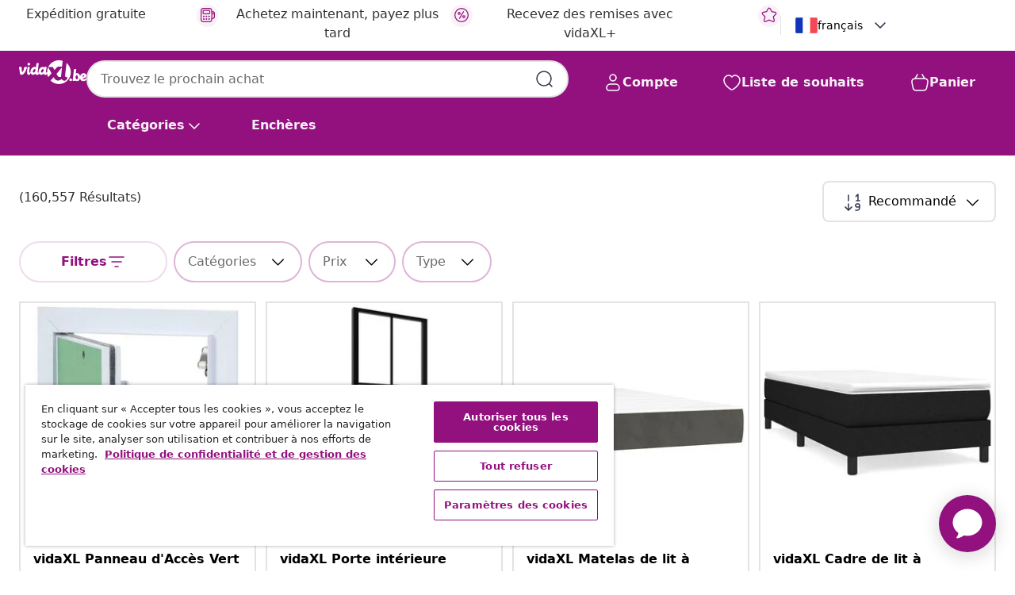

--- FILE ---
content_type: text/javascript
request_url: https://static.ada.support/chat-assets/chat.6bfe4fc924f75da55992.min.js
body_size: 8653
content:
!function(){"use strict";var a,e,n,H={},c={};function t(a){var e=c[a];if(void 0!==e)return e.exports;var n=c[a]={id:a,loaded:!1,exports:{}};return H[a].call(n.exports,n,n.exports,t),n.loaded=!0,n.exports}t.m=H,t.c=c,a=[],t.O=function(e,n,H,c){if(!n){var r=1/0;for(u=0;u<a.length;u++){n=a[u][0],H=a[u][1],c=a[u][2];for(var d=!0,f=0;f<n.length;f++)(!1&c||r>=c)&&Object.keys(t.O).every((function(a){return t.O[a](n[f])}))?n.splice(f--,1):(d=!1,c<r&&(r=c));if(d){a.splice(u--,1);var g=H();void 0!==g&&(e=g)}}return e}c=c||0;for(var u=a.length;u>0&&a[u-1][2]>c;u--)a[u]=a[u-1];a[u]=[n,H,c]},t.n=function(a){var e=a&&a.__esModule?function(){return a.default}:function(){return a};return t.d(e,{a:e}),e},t.d=function(a,e){for(var n in e)t.o(e,n)&&!t.o(a,n)&&Object.defineProperty(a,n,{enumerable:!0,get:e[n]})},t.f={},t.e=function(a){return Promise.all(Object.keys(t.f).reduce((function(e,n){return t.f[n](a,e),e}),[]))},t.u=function(a){return"chat."+({274:"language-ca",280:"language-sk",741:"language-zu",1254:"language-km",1263:"language-rw",1395:"language-no",1485:"language-vi",1544:"language-nl",1933:"language-fi",2102:"language-mk",2391:"language-af",2494:"language-ms",2697:"language-sr",2708:"language-sw",2718:"language-zh-tw",3051:"language-da",3151:"language-bg",3162:"language-ht",3216:"language-cs",3685:"language-sn",3747:"language-hu",3993:"language-et",4064:"language-zh",4535:"language-ro",4591:"language-hi",4738:"language-pt",4805:"language-ny",4846:"language-lt",4913:"language-ja",5187:"language-he",5506:"language-sq",5517:"language-sv",5579:"language-bs",5758:"language-uk",5782:"language-nr",5790:"language-fr",5969:"language-el",6109:"language-be",6218:"language-th",6556:"language-hr",6624:"language-kk",6814:"language-tl",7195:"language-ta",7268:"language-my",7398:"language-es",7549:"language-it",7644:"language-lv",7779:"language-en",7869:"language-ru",7999:"language-pa",8010:"language-pl",8131:"language-ar",8624:"language-tr",8911:"language-st",8989:"language-id",9122:"language-is",9222:"language-xh",9303:"language-sl",9444:"language-ko"}[a]||a)+"."+{274:"64929393c453a388a452",280:"09d7cc279931c6139e2c",741:"cdec3c3a355a22804bce",1254:"d90aec41a209b07ed434",1263:"1890a7e023c38cb7b7d5",1395:"dbb43e047538ed87ea74",1485:"3988102b49c52b2e9eee",1544:"9524ec1b90d732bcb07f",1571:"aa8694dbaf46bacf158c",1933:"02bcadd9cb3c26edfaa0",2102:"e5186907d4f8a63a18f8",2391:"0edb5159b457c4a8521a",2494:"d86058be7f9b2cc07af1",2697:"c772b1ebbc64e9d4db33",2708:"0233a63eb8dbb2566551",2718:"29cffcaadbecfe75f310",3051:"c4bc39bc5a6b5dbafab4",3151:"94d6a574c422af11db08",3162:"64f64922e499dc8f836d",3216:"17034f65aa5bbc3eb45a",3685:"2b97850da34497e08989",3747:"c262e63c04b2b7b78e42",3993:"07ee47d3e6f27c4d86e0",4064:"e393a15230fdaab55f2f",4535:"874b4566502faa05f0a7",4591:"0f5368e77bccdacefffa",4738:"6491bfb6d52b2e6da2b2",4805:"c13441c3bc26a910d75f",4846:"886914a4e3bc694ff041",4913:"2fab5468ba4b9b1a7fe9",5187:"081ce9ccea3aa03b4db4",5506:"08fd0a8ebce0424af5c1",5517:"6c301497014df3a3ee06",5579:"726239cc0e1594cbd77a",5758:"a046de0279ba6cf3713f",5782:"01aa190768215996afa2",5790:"ddd9263722717ecd289d",5969:"a45d3ed3e5b68b54c8ea",6109:"c7e2611b92e39d16e7de",6218:"07c99ccc426e629304c9",6556:"fc66becaf8359a06d9c9",6624:"d8a78921308a43d9c6a5",6814:"4caead386971ab7387e1",7195:"e424a9f615ef271afe78",7268:"578c3a1d4811c1ec6894",7398:"eed1729e3790b129c8f0",7549:"58282a82acd9a7717d38",7644:"10d1d2ee84377085ff3c",7779:"7d69df980c2be7ddb99f",7869:"b560bff3c101a3611f00",7999:"d93a937fbfdb051e4dec",8010:"cb521ccd765203f484dc",8131:"f456591b5b076a5b12d4",8624:"db746bb12165564fc67c",8911:"a1ce8ed8eaa56c3eacaa",8989:"2c68864ef994b5e82c9e",9122:"0c42fbeca6f06060ca2e",9222:"2032cac0e831bc0fb8e1",9303:"d53ebc8ea4eb35a8cb4d",9444:"9afbc18c3a4943592383",9969:"26cf14382533a9ba9ab7"}[a]+".chunk.js"},t.miniCssF=function(a){},t.g=function(){if("object"==typeof globalThis)return globalThis;try{return this||new Function("return this")()}catch(a){if("object"==typeof window)return window}}(),t.o=function(a,e){return Object.prototype.hasOwnProperty.call(a,e)},e={},n="chat:",t.l=function(a,H,c,r){if(e[a])e[a].push(H);else{var d,f;if(void 0!==c)for(var g=document.getElementsByTagName("script"),u=0;u<g.length;u++){var s=g[u];if(s.getAttribute("src")==a||s.getAttribute("data-webpack")==n+c){d=s;break}}d||(f=!0,(d=document.createElement("script")).charset="utf-8",d.timeout=120,t.nc&&d.setAttribute("nonce",t.nc),d.setAttribute("data-webpack",n+c),d.src=a,0!==d.src.indexOf(window.location.origin+"/")&&(d.crossOrigin="anonymous"),d.integrity=t.sriHashes[r],d.crossOrigin="anonymous"),e[a]=[H];var S=function(n,H){d.onerror=d.onload=null,clearTimeout(l);var c=e[a];if(delete e[a],d.parentNode&&d.parentNode.removeChild(d),c&&c.forEach((function(a){return a(H)})),n)return n(H)},l=setTimeout(S.bind(null,void 0,{type:"timeout",target:d}),12e4);d.onerror=S.bind(null,d.onerror),d.onload=S.bind(null,d.onload),f&&document.head.appendChild(d)}},t.r=function(a){"undefined"!=typeof Symbol&&Symbol.toStringTag&&Object.defineProperty(a,Symbol.toStringTag,{value:"Module"}),Object.defineProperty(a,"__esModule",{value:!0})},t.nmd=function(a){return a.paths=[],a.children||(a.children=[]),a},t.p="https://static.ada.support/chat-assets/",t.sriHashes={274:"sha256-qgex2/BlIxg0MaLnekZhbFyZU4gqhZbfHNYKzCwKHys= sha384-12uhqGtVztbSUZ4T1l/F1OgFiIBSMub4K/3lp1DRY48PC4q0bg8RwHWI+tGbQ2Mt",280:"sha256-gm25ILkGo/TDHzstqQRRV/mKaR7ea6i3vc7L9T78vkE= sha384-8tLMqUi2+xI1cIb2xPz0SJPCe7CqFOdquiIKHYiQsi0Ie42dtligKcLeK2TE6/bP",741:"sha256-6XvoDpQLlujI67MZMOGjV7HN5IZQrzOS31/PAh/fv/k= sha384-uJv6IyBlemusrKEvx9ptACEjeBTDgRFX512vduIDe9kJfhjQ0/wxbQ6GU8U71qfI",1254:"sha256-4X8bXYtpCmU2QTLj+kfzAsHxUYB9NQFO18wonbL3XzM= sha384-HjcxYb0Jm1fNzhNvdjf/EbkIAFv5bFpCizIc5e12OOCcEib9Ggq3Dw8gWcJkiBjQ",1263:"sha256-UoSeHA2EVDxyFZR/8QtEZe/H2deGjE8oIcycx8/FPAc= sha384-k86uLDZECqBwRmcXBIBPZRTqtCReZGIFwUJGhW7kiGeP9XSfuKIJSC94KlMQREsZ",1395:"sha256-JiI5NehxXXtvOew5MQRyT0K6rj3yMEDdCmamJ78msZo= sha384-8QSryleFLxieGtocgOQisw0cnSdwr18s0OT5dABJtxseg9wlTI6htrO6aFDDXgvh",1485:"sha256-jDVUrXOQ4uoT+CPI9zSGrSq694fR6AKXsyuyI9Tt/+A= sha384-J8l50TNyKliowCn983L5C0jiWw9sBDwZWh9s9CI9NJ2VhkPO49Ntjk0KF2w1cvdi",1544:"sha256-XMZlwiHdM6ijDJCquxKQMe/AnXLrMdbCzbaQVNFb5Bk= sha384-fmQBPtjM2UJIC4qkQbu16MThaMP+98CbvbDNGrqn1044G1y8Ybm51aeA9MTv7U0p",1571:"sha256-tSqmI+zbwfgYtKaLvSCjsB3Q2aNza9W9zBgC+07C0o0= sha384-0iDArlAJ/7tK7VnYntvizPcVdmM/bsBqNxRZhHwIamNTkNBozTZoGZLnaufHKDmP",1933:"sha256-/fiNiCiW7NZjmRZ1/gr/h4e7txbh4USKrVTEyw6j4RY= sha384-xNfEEibASHzYGyVaHeOHA8c5E1Dzr6EJoGaJSI6RZ4JHlGs1m9kZty0/MocWm3uu",2102:"sha256-JxuVIcBuQwPx0ZcjAbVX5pzSprh9PuWqt8NPZInjmiM= sha384-MUOHT9EU4Ih4qKnCKCHjwDnPT8hIPzmthoId8ZbftTXfF0T3n7Jzv6ypm3sJleNZ",2391:"sha256-oXI1YYR+kM/RezNFzM9SkbbCF6zFT9/QaS0CGk+HwhE= sha384-PEnuSYMVt8p5dDRJUQebobNoYdMM8AYZ2sa1uVkf4167NHIjsISjtGouRWe/BF8i",2494:"sha256-pjM5MhiOtkJGXwCB5IUWBN/vle3UcRFQKxxfs7hruNk= sha384-fnnrXUA6++KAr8g/UbOITIAF1n4GhukDqKgUfYxMLnA6KBNMGJjNMNAIx+hTRSTP",2697:"sha256-V8AyCkLfAIZqpc0RvrNCbBtiY0CWWn5gcUHrJ5M9Awg= sha384-UgYoNqKkiXFcH9q5v5itDp4XNgOhJubUkM9bpL6/NdwTqb6DV+Y4shbsgVlFC1oy",2708:"sha256-bJCoy/idzib11xwdHtdsGTFc5Qr+oqaHgTJGqZ3e0v4= sha384-Sh2+YG5C/nNCZPoiQfLNLn8B/3ISUD5FPnlnxv3Uo0nxmwne4Tf90z247QrhxcXt",2718:"sha256-lxPaoQgWOAqchiSW3yw/Gzx+xLJ54A8yh96MWIE3xw0= sha384-ln1QX8iGs5X+1mMHn11nbI/ZB70vPaX9qAW+PpU4YEewCsqhss1manx/qn0m8A4L",3051:"sha256-mX0k+q6Le2d5KwjsHKBelDDeF7hfHbsOobhreNeMXNo= sha384-n4vRiI7BwccxwjETF+3l/BfkRE6C7t2689ruK0P5GyypuXZ9JMxYHaW3jKUCGA0L",3151:"sha256-fhxSvYRC9nh3WARiL1wLEV8KibSy8jFBZ1+t3ahQeSI= sha384-kr42P3GO2hCiPla3pcvhqH/T0vGRqiSV26+aUwgeLrHmJuC5LU1YhTPcPIqH5uni",3162:"sha256-GCa/iphgvgyV2+LouBrdgUDaSALZnahamDz1tF72wI0= sha384-ygpbroephgLSdbEau9bVHsfj0UU2Gc2aoh4K3NSpglno5P88yHizNiFWm4HW3tX0",3216:"sha256-yENrvyE9gt9a+FqPaXr1SQAuvhzFEDaP1zAYvU5TA6s= sha384-X+g7bsK81/jSgMsH56Npr6OhnjvXIiFYCJ4VGN41P9uygMYklY602nNdqrcviD4+",3685:"sha256-/LXt662j9uix9xR+pOtnxSQFQhN9IFDCj88J3DB7VJE= sha384-gslv46X/EEeN6iaiLO+IBSuu9w91wJu1WZY7BcB2s2v96zOcO22qfBpnhgMDrdhC",3747:"sha256-wQiZOuW39ulpB2cGD35xxOplGe9SsBqqenRD+BWpFT0= sha384-s6tblwbR8TwfewwVjL5XoRi/Wxs1H3Beg12KsBinMus4XYH6WyxlX1DJtVVfE7ez",3993:"sha256-kebeM4F+vOQd/AXdNaGfo0qg0pDEjydzAoKZSuYUfVg= sha384-nVtxMgcK/9hoTiJBHpFBWQTMuL0zI5T6CkijnmWQUvA9+51vV0A4MmTv0xXQq9FI",4064:"sha256-VerFKxs1mrOEclImhaXemuzI5Te8SDLPLLBSBmTmWGE= sha384-izYHtFYVbJ5JN+AcKajIeFREMP/yaGvUsGAn/cMI9kTxiw6kaLDhb1syJ8PjGsHJ",4535:"sha256-qGHiOow/TgB/XKXT3eI9LYFN7FjU4u94lih7JzTi3OU= sha384-iMf06drrWVU8htm5X6GDlyu9T3dH3p1GGalUG6Wuamy/tsA0WkqOja+fR0Vvg7xE",4591:"sha256-JsGHNYuTbFCrIJT1KE3f9LchS++Oa0CKAm25dzePIjk= sha384-6WFTSqpY7dwAGj6P2fa94Ap8se7AlZsBjAM1gwrzZhjRdEGEv4CxyWCUtPJZ3zdo",4738:"sha256-lY9NwEGtcGcarJjcPEsF0Ggd8UDDDpqk/GX0gIsHPKw= sha384-hGFP86ccCExZUl0+TjLzDqcKgABWlf02t6Mn5Nec0DllFaTMj27klZVvW4g+qjDt",4805:"sha256-YcG+m6PMv4hYvmRF7NZk+V0kVnVK3erq58bqicHQ3UA= sha384-BYjCzNNHZ6sSOgthgbkA/+9uNTF4f8jLNGCG2kWb++oLcmq8tMV0r0i05Qct5GA5",4846:"sha256-6DSpmvGqE++dGlmPvYPWa6vvknB9W3wYiRNthCdZve4= sha384-YDTXzABLQ7p4GQktwyjsZwQzr1mr1m5WOgOqqiHPDovYtPCRGzygqBKdi3s4N2oi",4913:"sha256-etKtXWYvSDmesRc5GeNYuxj4f4EApcuLOGpZEZXY86k= sha384-ZShxDE7fw47LNnT//WhpSUB4mPlQysdd3yFn9EZlrTFi4bHWNtvt5uOZGqrPhcuw",5187:"sha256-lhkv0QXs94QjuLhlpMdleWVhLn++z5/C0azxPg/kasE= sha384-IwL30URXVMPDRDqjWfx3O42DZtt2lJOnMcCI9xOxASIfE+gJkrlkkfqpbCV1bHjI",5506:"sha256-x8Sq1thvsJGr5PGzWpeFYOjNQrbuhucL812MtIQw8H8= sha384-TFQiA2JH+LckuhqZ4draFvztneoegY4vl9hJG1zIbQ+MsElFfyAiLEO2hw59m4yf",5517:"sha256-X7QhMJGJUUSVCTa+CMDIwZw79Ohpc73ZEk/UM202Moo= sha384-fPLQLrGxQ7OX6PHrZUBs8zQnmZefJItoFw0HbBN0/dUYuNg8aWEnoyMcS8Kwu762",5579:"sha256-/c/K7LWWR7juvuUePHvZUmgLMIsj2Bnjwsv2iX5N6JI= sha384-uOxtmTaMI36wPecLs1X5WlqVdhk+w/PAyxb5Oz8fuAPPoPp89IpvoPMaru1m2tgW",5758:"sha256-m3lup3cPlvvVL5rXSP1QJjI/h5rF6iLA9zqT/fwMU7s= sha384-rDXGINYTxph+Ca2QnHUFE/G/25zKxYs1EPWztIOkuiLDfBoP1/tKFXyGHjOcgQSZ",5782:"sha256-69sqakcHdigr7CPsGf7EyXaFow16jnOpi2Z8X+ReODg= sha384-yrA7pRPOio29evkJJ4gwqrrM+dFvUYDSfzPeKh0GvmDZc+JimjPhAgdX5O9kWlU7",5790:"sha256-Pdrm/ntB7/YoZn28s60ZFj/UugDgVJWxfRHswPDb/aI= sha384-bzdjjxW1T/zxAYWJQ6SlEO2HoBITMvoqas+1r9YxhKyvL/QfUKQaWHYn9G05GZsn",5969:"sha256-NZ9+ARMiKf8YRQaVHfOZzvsDrLlJOnq7xIlvgOmTsHo= sha384-r3OPcDioac+EHGKjlwSSq+zsTP7rby8VPaCy7ZAMWx7DrnhkBepma3KfXA1OxmXz",6109:"sha256-KSRo1ZacpA/ucNE7IsWiapNxX83YINsyymCBp5b6Jvo= sha384-ZplDU1QZVAis4NqeefPeUC00yFSYJhYZK6hkvNIEjKPb1u33mr+Pjca09YHBtBam",6218:"sha256-lCXWqPoVK0a/1B8D9SItsjtABPWkvlAvAmAkW7fijK0= sha384-zSPptuTYuqiStuwRvotrLWeeYThOkCqsCYtrNlEDJ6p2TqLrHzrCf7Qf3VJE9XEr",6556:"sha256-Ncn4Y/lNB+Qn9yWVLO5OqcD8xBlApTzgEznWYSjSnWo= sha384-l8ab1hxecS/2/J59rOX8wx2rJkYtcx27sACLmX61GHqupdaE8WudysTHvnWXVAS0",6624:"sha256-j6Mz+UEJbDhf0I40icDSfByzSBUWwd8OPZtQrS45mCc= sha384-dIdsf1bsgbv57EywwTMIvqbcxYJidrsLTQ8+ZmmcVMi7BnxFgIAODhAHMPUplB6K",6814:"sha256-hRQsdegEikc4Qw2MkWPxRZ6A89ffewT2WoXTY+p8Elw= sha384-QIXErGEsmTvaqn4IrnDk5qHMj2F8g1SomOs0cfOXtZMnUhw7prZ+hP+tijNnitPA",7195:"sha256-ImfcBdBIVuynS388Bn0RJoZQH5myLOLDT32PHLZtFC0= sha384-74fFWx9yQ+rzEm2HUSiRIQQHqM/wPCmpwLJweOxB2yIOkV6T0A/89AoKV3UFXopE",7268:"sha256-ULZH8TCIXBp1qYho7v78egzY85DUWP8tjSF6IewmvTU= sha384-P40tNIGgKiC92ScDIw1ROUDg9/aKd0Xl4h4IdkukLxzZOqelbk7i+OVNChgEH37f",7398:"sha256-LK4nOf6FKVZuzurGWznvfSkA0jhWhUCsGfxqUdYliKI= sha384-ZjMWW9cXCziNM8ohL43djBzRdbTj1NL02pxYD3YhP42UFlBhME4KQt27o3imaXpK",7549:"sha256-Jot6w/Io+Mi/bZt/njhm0Murc0T2odQ0I4aF8RzF1ww= sha384-52GC19WO+Rn81z1GmDeSiBzuvuA12kLioxt4UFlfELUOFNr3dOz0y2eEdvoTaKQV",7644:"sha256-b7VABQ7cQryRfL0SmFqvEQ8CAXW/54nNbEJu8djFPP0= sha384-4Sul2tnMEOcLYL5cX1NQLRixeefbHBhQGa3XsIE1nMHC9GA+SW+RoCUQPma50STS",7779:"sha256-Gx1sepU8hcJgjYs7JtxtIzkjTn22uxEFwbF6zMCeg4I= sha384-s4vxXrSTvmHLBNE19CRtPDFzX6UFffskRq3lu0NpQxkppFTZNBPhx1uBGP9HivG6",7869:"sha256-d59aKaa/ywaDwxJy3zqbpcFSpZXMHN4Bsyr7yMM2QBg= sha384-X4WEjEpHqiDZWzyucRTqbaJs9KY8ygBalUwDoX6EpIimmrl3PjgrBI1dPf6brqZw",7999:"sha256-gFchhLnq7OXhH5iWJAkwU6J0YvVLmohVb5Pit4DGO6c= sha384-y1pXAIs888AmP2CP57T3mOfpW+6F3uLSY113TX6Lfr7olfmZfqRP1jpo96hpUFSH",8010:"sha256-aw8vFOwgWlHtbM9v+Z/pXIN/LtLXKGaP44zsDcD951g= sha384-l3+XA3NF1bi8OwkXvYVViyOkGWZF6O7h00+w2qNnVohQj3dsPNLW/zBdpr7uuAUk",8131:"sha256-WDIYvGWCJBy6ZIzb+plBKOIvM0hifNuQ4KtMHjyTOgU= sha384-mQuVqlLMVT3tU7HgD0RdSBi0Z68RFOmTidLu2tJNONvqcYsiq6eD6iYPzbebW628",8624:"sha256-j9UP+SZD3HERD1Att1CHz3z0CQNwhwTCjvFMdx43YCs= sha384-GmKdKkM9RUv4N5ve0vy6drSa+z6vtW+/Oz3TKXX1evQLTk8FUYfBsz6zOtQZsFAJ",8911:"sha256-VXJfBJ8yEKaP9OpeoasTVLKBjq0FGxx18LB0xXtvNmw= sha384-evLvkwlfQtKKXJVJhnTnZrjTs8qIp0icVnnYapyJ7kbJ5cxwY5b4bSUwmLMeJB0b",8989:"sha256-8ZWMJ+J6RkDeJOAQmBPZZZ/Ck4NukJK+9wgSKWFhe00= sha384-vy7+co4+Tf3a5mBMPkrbDpTArBE6ta2BBCvUVziJWiXU+MgNJCE5D/mn0At7vY8z",9122:"sha256-O2PfQRr3OnzzR/4xNC2BvUsD4iqC0YQooHngpfk//UI= sha384-oMOgnenoMGBGfGD+iHNvFJCItPFO+pjqDQYs+0TnBA+eRtKrvvTb+udoFczYZf8Q",9222:"sha256-fMAHQdxFCwUKYNcyfGcqX1U4wglJOTadeFknCg+eg7A= sha384-Xo2+znSHbYBcbpPJ84XntuRrIbh9eaTOwy3Spuh18br6yBBlEZ4BxwOyJm6Yn2OE",9303:"sha256-cvLnKsRLQUVh0vURCsxSbQ8RBX41eHcU2HZzvORzcGs= sha384-3xNn+NuMFGlZs1d9IrsVIGSYchI8qmz+hCzN4GWTORJlOPVabycQpH2dcEnGygnE",9444:"sha256-fTwgnsQ4S3P2VecWKDvnWmnPYh3MIIDUo0/vPobiIYU= sha384-fKw+43XiKnMdhtJKRTjPttKSjnV+gYV6XsjEtGAyTokhAzuljdYp7qHJK5zw+6Q0",9969:"sha256-PK9yDPxK1rK7Tl1MURrNPznD+Dtu22zKNmGD/NsgXD0= sha384-U+OvjuWW1x4/OHBoYdmFELFjitSzFd7etrrJDcT2vEitFIob/yJdvPsLXBflhJex"},function(){var a={9121:0};t.f.j=function(e,n){var H=t.o(a,e)?a[e]:void 0;if(0!==H)if(H)n.push(H[2]);else if(9121!=e){var c=new Promise((function(n,c){H=a[e]=[n,c]}));n.push(H[2]=c);var r=t.p+t.u(e),d=new Error;t.l(r,(function(n){if(t.o(a,e)&&(0!==(H=a[e])&&(a[e]=void 0),H)){var c=n&&("load"===n.type?"missing":n.type),r=n&&n.target&&n.target.src;d.message="Loading chunk "+e+" failed.\n("+c+": "+r+")",d.name="ChunkLoadError",d.type=c,d.request=r,H[1](d)}}),"chunk-"+e,e)}else a[e]=0},t.O.j=function(e){return 0===a[e]};var e=function(e,n){var H,c,r=n[0],d=n[1],f=n[2],g=0;if(r.some((function(e){return 0!==a[e]}))){for(H in d)t.o(d,H)&&(t.m[H]=d[H]);if(f)var u=f(t)}for(e&&e(n);g<r.length;g++)c=r[g],t.o(a,c)&&a[c]&&a[c][0](),a[c]=0;return t.O(u)},n=self.webpackChunkchat=self.webpackChunkchat||[];n.forEach(e.bind(null,0)),n.push=e.bind(null,n.push.bind(n))}()}();

--- FILE ---
content_type: text/javascript; charset=utf-8
request_url: https://p.cquotient.com/pebble?tla=bfns-vidaxl-be&activityType=viewPage&callback=CQuotient._act_callback3&cookieId=abhYF6Ya0UrpQyz6rsv8V9zB5l&realm=BFNS&siteId=vidaxl-be&instanceType=prd&referrer=&currentLocation=https%3A%2F%2Ffr.vidaxl.be%2Fcatalogsearch%2Fresult%3Fcgid%3Dcampaign-winter-sale-furniture-sets&ls=true&_=1768715765522&v=v3.1.3&fbPixelId=1779833938829277&json=%7B%22cookieId%22%3A%22abhYF6Ya0UrpQyz6rsv8V9zB5l%22%2C%22realm%22%3A%22BFNS%22%2C%22siteId%22%3A%22vidaxl-be%22%2C%22instanceType%22%3A%22prd%22%2C%22referrer%22%3A%22%22%2C%22currentLocation%22%3A%22https%3A%2F%2Ffr.vidaxl.be%2Fcatalogsearch%2Fresult%3Fcgid%3Dcampaign-winter-sale-furniture-sets%22%2C%22ls%22%3Atrue%2C%22_%22%3A1768715765522%2C%22v%22%3A%22v3.1.3%22%2C%22fbPixelId%22%3A%221779833938829277%22%7D
body_size: 268
content:
/**/ typeof CQuotient._act_callback3 === 'function' && CQuotient._act_callback3([{"k":"__cq_uuid","v":"abhYF6Ya0UrpQyz6rsv8V9zB5l","m":34128000},{"k":"__cq_seg","v":"0~0.00!1~0.00!2~0.00!3~0.00!4~0.00!5~0.00!6~0.00!7~0.00!8~0.00!9~0.00","m":2592000}]);

--- FILE ---
content_type: text/javascript; charset=utf-8
request_url: https://e.cquotient.com/recs/bfns-vidaxl-be/NoResult-Slot-One?callback=CQuotient._callback1&_=1768715764246&_device=mac&userId=&cookieId=abhYF6Ya0UrpQyz6rsv8V9zB5l&emailId=&anchors=id%3A%3A%7C%7Csku%3A%3A%7C%7Ctype%3A%3A%7C%7Calt_id%3A%3A&slotId=plp-noresults-recommendations-slot-1&slotConfigId=No-results-products-in-all-categories(starting%20point)&slotConfigTemplate=slots%2Frecommendation%2FeinsteinBorderedCarousel.isml&ccver=1.03&realm=BFNS&siteId=vidaxl-be&instanceType=prd&v=v3.1.3&json=%7B%22userId%22%3A%22%22%2C%22cookieId%22%3A%22abhYF6Ya0UrpQyz6rsv8V9zB5l%22%2C%22emailId%22%3A%22%22%2C%22anchors%22%3A%5B%7B%22id%22%3A%22%22%2C%22sku%22%3A%22%22%2C%22type%22%3A%22%22%2C%22alt_id%22%3A%22%22%7D%5D%2C%22slotId%22%3A%22plp-noresults-recommendations-slot-1%22%2C%22slotConfigId%22%3A%22No-results-products-in-all-categories(starting%20point)%22%2C%22slotConfigTemplate%22%3A%22slots%2Frecommendation%2FeinsteinBorderedCarousel.isml%22%2C%22ccver%22%3A%221.03%22%2C%22realm%22%3A%22BFNS%22%2C%22siteId%22%3A%22vidaxl-be%22%2C%22instanceType%22%3A%22prd%22%2C%22v%22%3A%22v3.1.3%22%7D
body_size: 1139
content:
/**/ typeof CQuotient._callback1 === 'function' && CQuotient._callback1({"NoResult-Slot-One":{"displayMessage":"NoResult-Slot-One","recs":[{"id":"8720286640371","product_name":"vidaXL Binnendeur 83x201,5 cm ESG-glas en aluminium zwart","image_url":"https://www.vidaxl.be/dw/image/v2/BFNS_PRD/on/demandware.static/-/Sites-vidaxl-catalog-master-sku/default/dwe48ec000/hi-res/632/115/119/4634/151198/image_2_151198.jpg","product_url":"https://www.vidaxl.be/e/vidaxl-binnendeur-83x2015-cm-esg-glas-en-aluminium-zwart/M3008302_Black_and_transparent_3x2_grids.html"},{"id":"8719883756721","product_name":"vidaXL Tuinberging 257x205x178 cm metaal groen","image_url":"https://www.vidaxl.be/dw/image/v2/BFNS_PRD/on/demandware.static/-/Sites-vidaxl-catalog-master-sku/default/dw14736b87/hi-res/536/689/2918/2613/720/47030/image_1_47030.jpg","product_url":"https://www.vidaxl.be/e/vidaxl-tuinberging-257x205x178-cm-metaal-groen/M3000020_Anthracite.html"},{"id":"8720286162538","product_name":"vidaXL Slaapbankframe uittrekbaar metaal grijs 90x200 cm","image_url":"https://www.vidaxl.be/dw/image/v2/BFNS_PRD/on/demandware.static/-/Sites-vidaxl-catalog-master-sku/default/dwe56ccc70/hi-res/436/6433/505764/324754/image_1_324754.jpg","product_url":"https://www.vidaxl.be/e/vidaxl-slaapbankframe-uittrekbaar-metaal-grijs-90x200-cm/M3004565_Grey.html"},{"id":"8719883675305","product_name":"vidaXL Schoenenkast 54x34x183 cm bewerkt hout wit","image_url":"https://www.vidaxl.be/dw/image/v2/BFNS_PRD/on/demandware.static/-/Sites-vidaxl-catalog-master-sku/default/dw979ac39e/hi-res/536/630/636/5558/5559/800369/image_2_800369.jpg","product_url":"https://www.vidaxl.be/e/vidaxl-schoenenkast-54x34x183-cm-bewerkt-hout-wit/M299271_White.html"},{"id":"8718475528593","product_name":"vidaXL Dressoir 120x35x76 cm massief mangohout","image_url":"https://www.vidaxl.be/dw/image/v2/BFNS_PRD/on/demandware.static/-/Sites-vidaxl-catalog-master-sku/default/dwa162d634/hi-res/436/6356/447/243984/image_1_243984.jpg","product_url":"https://www.vidaxl.be/e/vidaxl-dressoir-120x35x76-cm-massief-mangohout/M298513_Solid_reclaimed_wood.html"},{"id":"8720286366813","product_name":"vidaXL Schuttingset 2 vierkant en 1 schuin 446x186 cm HKC bruin","image_url":"https://www.vidaxl.be/dw/image/v2/BFNS_PRD/on/demandware.static/-/Sites-vidaxl-catalog-master-sku/default/dw654835d1/hi-res/632/128/502973/3070433/image_1_3070433.jpg","product_url":"https://www.vidaxl.be/e/vidaxl-schuttingset-2-vierkant-en-1-schuin-446x186-cm-hkc-bruin/M3005857_Black_6_sections.html"},{"id":"8718475623878","product_name":"vidaXL Slee inklapbaar 110 cm hout","image_url":"https://www.vidaxl.be/dw/image/v2/BFNS_PRD/on/demandware.static/-/Sites-vidaxl-catalog-master-sku/default/dw538df0f0/hi-res/988/1011/499844/7539/91458/image_1_91458.jpg","product_url":"https://www.vidaxl.be/e/vidaxl-slee-inklapbaar-110-cm-hout/M3003826_Blue_with_backrest.html"},{"id":"8720287161431","product_name":"vidaXL Pocketveringmatras medium 140x200x20 cm fluweel zwart","image_url":"https://www.vidaxl.be/dw/image/v2/BFNS_PRD/on/demandware.static/-/Sites-vidaxl-catalog-master-sku/default/dw7aab1045/hi-res/436/6433/2696/347688/image_2_347688.jpg","product_url":"https://www.vidaxl.be/e/vidaxl-pocketveringmatras-medium-140x200x20-cm-fluweel-zwart/M3016058_Dark_grey.html"},{"id":"8719883674612","product_name":"vidaXL Kantoorkast 60x32x190 cm bewerkt hout betongrijs","image_url":"https://www.vidaxl.be/dw/image/v2/BFNS_PRD/on/demandware.static/-/Sites-vidaxl-catalog-master-sku/default/dwfa1c6f5d/hi-res/436/6356/463/800297/image_2_800297.jpg","product_url":"https://www.vidaxl.be/e/vidaxl-kantoorkast-60x32x190-cm-bewerkt-hout-betongrijs/M298547_Sonoma_oak.html"},{"id":"8721158715227","product_name":"vidaXL Badkamermeubelset spaanplaat zwart","image_url":"https://www.vidaxl.be/dw/image/v2/BFNS_PRD/on/demandware.static/-/Sites-vidaxl-catalog-master-sku/default/dwdf8652ec/hi-res/436/6345/500000/3071036/image_2_3071036.jpg","product_url":"https://www.vidaxl.be/e/vidaxl-badkamermeubelset-spaanplaat-zwart/M3007822_Artisan_oak.html"}],"recoUUID":"eb10700e-0274-4de7-a5b3-a9aa2adbd848"}});

--- FILE ---
content_type: text/javascript; charset=utf-8
request_url: https://e.cquotient.com/recs/bfns-vidaxl-be/Homepage-Slot-One-B?callback=CQuotient._callback0&_=1768715764243&_device=mac&userId=&cookieId=abhYF6Ya0UrpQyz6rsv8V9zB5l&emailId=&anchors=id%3A%3A%7C%7Csku%3A%3A%7C%7Ctype%3A%3A%7C%7Calt_id%3A%3A&slotId=homepage-recommendations-slot-1&slotConfigId=Homepage-Slot-1-C&slotConfigTemplate=slots%2Frecommendation%2FeinsteinBorderedCarousel.isml&ccver=1.03&realm=BFNS&siteId=vidaxl-be&instanceType=prd&v=v3.1.3&json=%7B%22userId%22%3A%22%22%2C%22cookieId%22%3A%22abhYF6Ya0UrpQyz6rsv8V9zB5l%22%2C%22emailId%22%3A%22%22%2C%22anchors%22%3A%5B%7B%22id%22%3A%22%22%2C%22sku%22%3A%22%22%2C%22type%22%3A%22%22%2C%22alt_id%22%3A%22%22%7D%5D%2C%22slotId%22%3A%22homepage-recommendations-slot-1%22%2C%22slotConfigId%22%3A%22Homepage-Slot-1-C%22%2C%22slotConfigTemplate%22%3A%22slots%2Frecommendation%2FeinsteinBorderedCarousel.isml%22%2C%22ccver%22%3A%221.03%22%2C%22realm%22%3A%22BFNS%22%2C%22siteId%22%3A%22vidaxl-be%22%2C%22instanceType%22%3A%22prd%22%2C%22v%22%3A%22v3.1.3%22%7D
body_size: 1127
content:
/**/ typeof CQuotient._callback0 === 'function' && CQuotient._callback0({"Homepage-Slot-One-B":{"displayMessage":"Homepage-Slot-One-B","recs":[{"id":"8720286162538","product_name":"vidaXL Slaapbankframe uittrekbaar metaal grijs 90x200 cm","image_url":"https://www.vidaxl.be/dw/image/v2/BFNS_PRD/on/demandware.static/-/Sites-vidaxl-catalog-master-sku/default/dwe56ccc70/hi-res/436/6433/505764/324754/image_1_324754.jpg","product_url":"https://www.vidaxl.be/e/vidaxl-slaapbankframe-uittrekbaar-metaal-grijs-90x200-cm/M3004565_Grey.html"},{"id":"8720286597408","product_name":"vidaXL Schommelbank 174 cm massief teakhout","image_url":"https://www.vidaxl.be/dw/image/v2/BFNS_PRD/on/demandware.static/-/Sites-vidaxl-catalog-master-sku/default/dw64e6a64a/hi-res/536/689/2918/718/316629/image_1_316629.jpg","product_url":"https://www.vidaxl.be/e/vidaxl-schommelbank-174-cm-massief-teakhout/8720286597408.html"},{"id":"8720287130390","product_name":"vidaXL Boottouw polyester gevlochten 10mmx50m","image_url":"https://www.vidaxl.be/dw/image/v2/BFNS_PRD/on/demandware.static/-/Sites-vidaxl-catalog-master-sku/default/dw76327710/hi-res/632/2878/502977/3053/90459/image_1_90459.jpg","product_url":"https://www.vidaxl.be/e/vidaxl-boottouw-polyester-gevlochten-10mmx50m/M296313_White.html"},{"id":"8719883569154","product_name":"vidaXL Bankje 106 cm kunstleer grijs","image_url":"https://www.vidaxl.be/dw/image/v2/BFNS_PRD/on/demandware.static/-/Sites-vidaxl-catalog-master-sku/default/dw9c8c0c80/hi-res/436/441/6851/281311/image_2_281311.jpg","product_url":"https://www.vidaxl.be/e/vidaxl-bankje-106-cm-kunstleer-grijs/M297483_Brown.html"},{"id":"8720286640333","product_name":"vidaXL Binnendeur 83x201,5 cm ESG-glas en aluminium zwart","image_url":"https://www.vidaxl.be/dw/image/v2/BFNS_PRD/on/demandware.static/-/Sites-vidaxl-catalog-master-sku/default/dwe48ec000/hi-res/632/115/119/4634/151198/image_2_151198.jpg","product_url":"https://www.vidaxl.be/e/vidaxl-binnendeur-83x2015-cm-esg-glas-en-aluminium-zwart/M3008302_Black_and_transparent_2_horizontal_bars.html"},{"id":"8721158446084","product_name":"vidaXL Opbergbankje 82x42x45 cm bewerkt hout grijs sonoma eikenkleurig","image_url":"https://www.vidaxl.be/dw/image/v2/BFNS_PRD/on/demandware.static/-/Sites-vidaxl-catalog-master-sku/default/dwf65eba17/hi-res/436/441/6851/835033/image_2_835033.jpg","product_url":"https://www.vidaxl.be/e/vidaxl-opbergbankje-82x42x45-cm-bewerkt-hout-grijs-sonoma-eikenkleurig/M3032319_Artisan_oak.html"},{"id":"8718475622109","product_name":"vidaXL Tuinschuur 257x298x178 cm metaal antracietkleurig","image_url":"https://www.vidaxl.be/dw/image/v2/BFNS_PRD/on/demandware.static/-/Sites-vidaxl-catalog-master-sku/default/dw98d2bed7/hi-res/536/689/2918/2613/720/143340/image_1_143340.jpg","product_url":"https://www.vidaxl.be/e/vidaxl-tuinschuur-257x298x178-cm-metaal-antracietkleurig/M3005144_Brown.html"},{"id":"8719883740270","product_name":"vidaXL Kledingkast 90x52x200 cm bewerkt hout sonoma eikenkleurig","image_url":"https://www.vidaxl.be/dw/image/v2/BFNS_PRD/on/demandware.static/-/Sites-vidaxl-catalog-master-sku/default/dw42363457/hi-res/436/6356/4063/800630/image_2_800630.jpg","product_url":"https://www.vidaxl.be/e/vidaxl-kledingkast-90x52x200-cm-bewerkt-hout-sonoma-eikenkleurig/M299899_White.html"},{"id":"8720286054925","product_name":"vidaXL Veetent verwijderbaar 550 g/m² 3,3x6,4 m PVC donkergroen","image_url":"https://www.vidaxl.be/dw/image/v2/BFNS_PRD/on/demandware.static/-/Sites-vidaxl-catalog-master-sku/default/dw3da6b942/hi-res/111/112/6991/3055647/image_1_3055647.jpg","product_url":"https://www.vidaxl.be/e/vidaxl-veetent-verwijderbaar-550-gm2-33x64-m-pvc-donkergroen/M3002670.html"},{"id":"8721158673626","product_name":"vidaXL Vogelkooi Antraciet 430 x 208 x 247 cm Gegalvaniseerd staal","image_url":"https://www.vidaxl.be/dw/image/v2/BFNS_PRD/on/demandware.static/-/Sites-vidaxl-catalog-master-sku/default/dwfb377747/hi-res/1/2/3/4989/3325146/image_1_3325146.jpg","product_url":"https://www.vidaxl.be/e/vidaxl-vogelkooi-antraciet-430-x-208-x-247-cm-gegalvaniseerd-staal/M3044610.html"}],"recoUUID":"703cf231-5418-436c-8c01-220f7ec3b814"}});